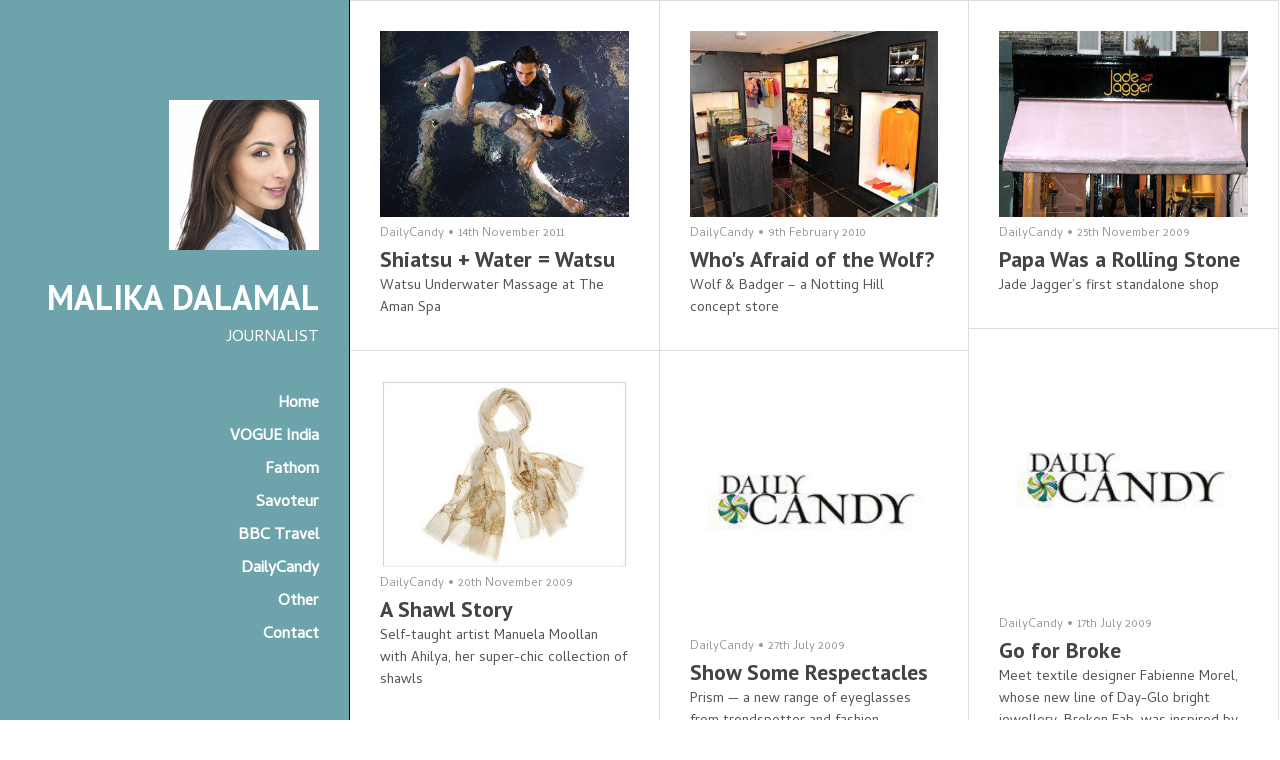

--- FILE ---
content_type: text/html; charset=utf-8
request_url: https://www.malikadalamal.com/dailycandy/
body_size: 3546
content:
<!DOCTYPE html>
<html lang="en">
<head>
    
    <title>DailyCandy / MALIKA DALAMAL</title>
    

    

<meta http-equiv="Content-Type" content="text/html; charset=utf-8">
<meta name="viewport" content="width=device-width, initial-scale=1, maximum-scale=5">
<link rel="shortcut icon" href="https://www.journoportfolio.com/favicon.ico">
<meta name="twitter:card" content="summary">
<meta content="@journoportfolio" name="twitter:site">
<meta content="Journo Portfolio" property="og:site_name">


<meta prefix="og: http://ogp.me/ns#" property="og:title" content="MALIKA DALAMAL / DailyCandy">
<meta content="MALIKA DALAMAL / DailyCandy" name="twitter:title" property="og:title">
<meta prefix="og: http://ogp.me/ns#" property="og:description" content="JOURNALIST">


<meta content="MALIKA DALAMAL" name="author">
<meta content="https://www.malikadalamal.com" property="article:author">

<base href="/">
<meta content="https://www.malikadalamal.com/dailycandy/" name="twitter:url" property="og:url">



<meta content="JOURNALIST" name="twitter:description" property="og:description">



<meta content="JOURNALIST" name="description">


 


    
    <meta prefix="og: http://ogp.me/ns#" property="og:image" content="https://media.journoportfolio.com/users/25287/images/556e6345-a92e-4cdb-807b-4cff63dfe0aa.jpeg">
    <meta content="https://media.journoportfolio.com/users/25287/images/556e6345-a92e-4cdb-807b-4cff63dfe0aa.jpeg" name="twitter:image" property="og:image">
    <meta property="og:image:width" content="214">
    <meta property="og:image:height" content="214">
    

<link rel="alternate" type="application/rss+xml" title="MALIKA DALAMAL" href="/rss.xml">





<meta content="Sidebar" name="journoportfolio:theme">

<link href="https://fonts.googleapis.com/css?family=PT+Sans:700|Cambay" rel="stylesheet" type="text/css">

    <link href="https://cdnjs.cloudflare.com/ajax/libs/font-awesome/4.2.0/css/font-awesome.min.css" rel="stylesheet">

    <link rel="stylesheet" href="https://static.journoportfolio.com/themes_v1/sidebar/css/style.9eb658a9b3da.css" type="text/css" charset="utf-8">

<style type="text/css">
html, body{
--jp-body-font-display: 'Cambay';
--jp-body-font-size: 16px;
--jp-body-font-color: #555555;
--jp-color: #7AACC0;
--jp-heading-font-weight: 700;
--jp-heading-font-display: 'PT Sans';
--jp-heading-font-color: #333333;
--jp-hero-image-name: 6c7ecadc-087f-4741-905d-40df4a837476.jpeg;
--jp-hero-image-image: {'url': 'https://media.journoportfolio.com/users/25287/images/6c7ecadc-087f-4741-905d-40df4a837476.jpeg', 'background_url': "url('https://media.journoportfolio.com/users/25287/images/6c7ecadc-087f-4741-905d-40df4a837476.jpeg')"};
--jp-hero-image-image-height: 480;
--jp-hero-image-image-ratio: 56.33802816901409;
--jp-hero-image-image-width: 852;
--jp-hero-image-focal-point: 50% 50%;
--jp-hero-overlay-color: rgba(109, 164, 172, 1.0);
--jp-hero-overlay-opacity: 100%;
--jp-sidebar-color: #ffffff;
--jp-page-bg-color: #ffffff;
--jp-footer-bg-color: #222222;
--jp-social-icon-style: colour;
--jp-name-font-display: 'PT Sans';
--jp-name-font-weight: 700;
--jp-name-font-size: 34px;
--jp-name-font-color: #ffffff;
--jp-date-format: jS F Y;
--jp-google-fonts-url: PT+Sans:700|Cambay;

}
</style>

</head>
<body id="">

    
<aside class="sidebar" style="background-image:url('https://media.journoportfolio.com/users/25287/images/6c7ecadc-087f-4741-905d-40df4a837476.jpeg');">
    <div class="cover">
        <div class="fixed-width">
            <div class="bg" itemscope itemtype="http://data-vocabulary.org/Person">

                
                    <div class="profile_img" style="background-image:url('https://media.journoportfolio.com/users/25287/images/profiles/fca9b3fd-61be-411d-a0b0-031419a38f61.jpg');"></div>
                

                <div class="social" >
                    
                </div>

                

                <h1 itemprop="name">
                    MALIKA DALAMAL
                </h1>

                <div class="bio" itemprop="description"><p>JOURNALIST</p>
                </div>

                
                    <section class="page-nav" data-userid="25287"  data-pageid="54197">
                        <ul class="left">
                            
                                <li data-pageid="56412" data-name="Home">
    <a target="_self"  class="" href="/">Home</a>

    
</li>
                            
                                <li data-pageid="54209" data-name="VOGUE India">
    <a target="_self"  class="" href="/vogue-india/">VOGUE India</a>

    
</li>
                            
                                <li data-pageid="54212" data-name="Fathom">
    <a target="_self"  class="" href="/fathom/">Fathom</a>

    
</li>
                            
                                <li data-pageid="54214" data-name="Savoteur">
    <a target="_self"  class="" href="/savoteur/">Savoteur</a>

    
</li>
                            
                                <li data-pageid="54213" data-name="BBC Travel">
    <a target="_self"  class="" href="/bbc-travel/">BBC Travel</a>

    
</li>
                            
                                <li data-pageid="54197" data-name="DailyCandy">
    <a target="_self"  class="active" href="/dailycandy/">DailyCandy</a>

    
</li>
                            
                                <li data-pageid="54215" data-name="Other">
    <a target="_self"  class="" href="/other/">Other</a>

    
</li>
                            
                                <li data-pageid="54210" data-name="Contact">
    <a target="_self"  class="" href="/contact/">Contact</a>

    
</li>
                            
                        </ul>
                    </section>
                

            </div>
        </div>
    </div>
</aside>

    <div class="page" id="Page">
        
    
        
        <section class="block-articles block-articles--last" data-id="58218" data-order="newest">
    

    


    <div class="masonry" id="masonry-1">
        
            
    


<article itemscope itemtype="http://data-vocabulary.org/Article" data-id="227225" class="article     " id="article_227225">
    <a class="article__inner" href="http://www.dailycandy.com/london/article/114318/Watsu-Massage-Shiatsu-Massage-Underwater" rel="nofollow" target="_blank" >

        
            

            <div class="crop" data-src="https://media.journoportfolio.com/users/25287/images/dd332454-0d14-4c6a-9d6a-6270c80297f7_max-600.jpg" style="padding-bottom: 75.0%">
            </div>
        

        <div class="article__meta">
            
                <span itemprop="citation">DailyCandy</span>
            

            <span class="article__date">
                 &bull; 
                <span itemprop="datePublished">
                    14th November 2011
                </span>
            </span>
        </div>

        <h2 class="article__title" itemprop="name">Shiatsu + Water = Watsu</h2>

        <div class="article__text" itemprop="description">
            Watsu Underwater Massage at The Aman Spa
        </div>

    </a>
</article>
        
            
    


<article itemscope itemtype="http://data-vocabulary.org/Article" data-id="227245" class="article     " id="article_227245">
    <a class="article__inner" href="http://www.dailycandy.com/london/article/80183/Wolf-Badger-Concept-Shop-Opens" rel="nofollow" target="_blank" >

        
            

            <div class="crop" data-src="https://media.journoportfolio.com/users/25287/images/31c4334e-4dcb-421b-bf07-9535433c89ee_max-600.jpg" style="padding-bottom: 75.0%">
            </div>
        

        <div class="article__meta">
            
                <span itemprop="citation">DailyCandy</span>
            

            <span class="article__date">
                 &bull; 
                <span itemprop="datePublished">
                    9th February 2010
                </span>
            </span>
        </div>

        <h2 class="article__title" itemprop="name">Who's Afraid of the Wolf?</h2>

        <div class="article__text" itemprop="description">
            Wolf & Badger – a Notting Hill concept store
        </div>

    </a>
</article>
        
            
    


<article itemscope itemtype="http://data-vocabulary.org/Article" data-id="227246" class="article     " id="article_227246">
    <a class="article__inner" href="http://www.dailycandy.com/london/article/78002/Jade-Jagger-Jewellery-and-Fashion-Shop-Opens" rel="nofollow" target="_blank" >

        
            

            <div class="crop" data-src="https://media.journoportfolio.com/users/25287/images/1a222220-8be6-457c-9c7a-9b1219147fe3_max-600.jpg" style="padding-bottom: 75.0%">
            </div>
        

        <div class="article__meta">
            
                <span itemprop="citation">DailyCandy</span>
            

            <span class="article__date">
                 &bull; 
                <span itemprop="datePublished">
                    25th November 2009
                </span>
            </span>
        </div>

        <h2 class="article__title" itemprop="name">Papa Was a Rolling Stone</h2>

        <div class="article__text" itemprop="description">
            Jade Jagger’s first standalone shop
        </div>

    </a>
</article>
        
            
    


<article itemscope itemtype="http://data-vocabulary.org/Article" data-id="227247" class="article     " id="article_227247">
    <a class="article__inner" href="http://www.dailycandy.com/london/article/77830/Ahilya-Cashmere-Scarves-Launch" rel="nofollow" target="_blank" >

        
            

            <div class="crop" data-src="https://media.journoportfolio.com/users/25287/images/b5f1ac77-f5d5-4d63-98f4-5eb540571dbf_max-600.jpg" style="padding-bottom: 75.0%">
            </div>
        

        <div class="article__meta">
            
                <span itemprop="citation">DailyCandy</span>
            

            <span class="article__date">
                 &bull; 
                <span itemprop="datePublished">
                    20th November 2009
                </span>
            </span>
        </div>

        <h2 class="article__title" itemprop="name">A Shawl Story</h2>

        <div class="article__text" itemprop="description">
            Self-taught artist Manuela Moollan with Ahilya, her super-chic collection of shawls
        </div>

    </a>
</article>
        
            
    


<article itemscope itemtype="http://data-vocabulary.org/Article" data-id="227251" class="article     " id="article_227251">
    <a class="article__inner" href="http://www.dailycandy.com/london/article/71313/Prism-Eyewear-Launches" rel="nofollow" target="_blank" >

        
            

            <div class="crop" data-src="https://media.journoportfolio.com/users/25287/images/8936d43d-adad-4762-92a0-a1c0ab63be52_max-600.jpeg" style="padding-bottom: 100.0%">
            </div>
        

        <div class="article__meta">
            
                <span itemprop="citation">DailyCandy</span>
            

            <span class="article__date">
                 &bull; 
                <span itemprop="datePublished">
                    27th July 2009
                </span>
            </span>
        </div>

        <h2 class="article__title" itemprop="name">Show Some Respectacles</h2>

        <div class="article__text" itemprop="description">
            Prism — a new range of eyeglasses from trendspotter and fashion journalist Anna Laub
        </div>

    </a>
</article>
        
            
    


<article itemscope itemtype="http://data-vocabulary.org/Article" data-id="227249" class="article     " id="article_227249">
    <a class="article__inner" href="http://www.dailycandy.com/london/article/70635/Brokenfab-Jewellery" rel="nofollow" target="_blank" >

        
            

            <div class="crop" data-src="https://media.journoportfolio.com/users/25287/images/f9cee41c-f782-41ba-bbc1-df4e87b4f9e4_max-600.jpeg" style="padding-bottom: 100.0%">
            </div>
        

        <div class="article__meta">
            
                <span itemprop="citation">DailyCandy</span>
            

            <span class="article__date">
                 &bull; 
                <span itemprop="datePublished">
                    17th July 2009
                </span>
            </span>
        </div>

        <h2 class="article__title" itemprop="name">Go for Broke</h2>

        <div class="article__text" itemprop="description">
            Meet textile designer Fabienne Morel, whose new line of Day-Glo bright jewellery, Broken Fab, was inspired by the darkness of London’s underground club scene.
        </div>

    </a>
</article>
        
            
    


<article itemscope itemtype="http://data-vocabulary.org/Article" data-id="227252" class="article     " id="article_227252">
    <a class="article__inner" href="http://www.dailycandy.com/london/article/41583/Mechante-of-London-Footwear" rel="nofollow" target="_blank" >

        
            

            <div class="crop" data-src="https://media.journoportfolio.com/users/25287/images/4c869852-fb86-4cbb-8572-249db2d3f456_max-600.jpeg" style="padding-bottom: 100.0%">
            </div>
        

        <div class="article__meta">
            
                <span itemprop="citation">DailyCandy</span>
            

            <span class="article__date">
                 &bull; 
                <span itemprop="datePublished">
                    13th February 2009
                </span>
            </span>
        </div>

        <h2 class="article__title" itemprop="name">Mon Petit Shoe</h2>

        <div class="article__text" itemprop="description">
            Mechante of London — the latest shoe brand making waves in the capital.
        </div>

    </a>
</article>
        
            
    


<article itemscope itemtype="http://data-vocabulary.org/Article" data-id="227257" class="article     " id="article_227257">
    <a class="article__inner" href="http://www.dailycandy.com/london/article/41109/Atelier-Mayer-Vintage-Concept-Website-Launches" rel="nofollow" target="_blank" >

        
            

            <div class="crop" data-src="https://media.journoportfolio.com/users/25287/images/030b14ad-a482-47c9-b3e1-8aab251767b1_max-600.jpeg" style="padding-bottom: 100.0%">
            </div>
        

        <div class="article__meta">
            
                <span itemprop="citation">DailyCandy</span>
            

            <span class="article__date">
                 &bull; 
                <span itemprop="datePublished">
                    16th January 2009
                </span>
            </span>
        </div>

        <h2 class="article__title" itemprop="name">Blast from the Past</h2>

        <div class="article__text" itemprop="description">
            Atelier-Mayer, a new vintage concept website founded by fashionable females Carmen Haid and Alice Kodell.
        </div>

    </a>
</article>
        
            
    


<article itemscope itemtype="http://data-vocabulary.org/Article" data-id="227260" class="article     " id="article_227260">
    <a class="article__inner" href="http://www.dailycandy.com/london/article/39480/American-Vintage-Clothing" rel="nofollow" target="_blank" >

        
            

            <div class="crop" data-src="https://media.journoportfolio.com/users/25287/images/ae72f611-15e4-4155-b601-79966776a062_max-600.jpeg" style="padding-bottom: 100.0%">
            </div>
        

        <div class="article__meta">
            
                <span itemprop="citation">DailyCandy</span>
            

            <span class="article__date">
                 &bull; 
                <span itemprop="datePublished">
                    14th October 2008
                </span>
            </span>
        </div>

        <h2 class="article__title" itemprop="name">The American Dream</h2>

        <div class="article__text" itemprop="description">
            American Vintage Clothing by french designer Michael Azoulay
        </div>

    </a>
</article>
        
            
    


<article itemscope itemtype="http://data-vocabulary.org/Article" data-id="227262" class="article     " id="article_227262">
    <a class="article__inner" href="http://www.dailycandy.com/london/article/37355/Mallarino-Jewellery-Launches" rel="nofollow" target="_blank" >

        
            

            <div class="crop" data-src="https://media.journoportfolio.com/users/25287/images/c613bd98-467c-45c7-818c-e8a8936dcfc5_max-600.jpeg" style="padding-bottom: 100.0%">
            </div>
        

        <div class="article__meta">
            
                <span itemprop="citation">DailyCandy</span>
            

            <span class="article__date">
                 &bull; 
                <span itemprop="datePublished">
                    24th June 2008
                </span>
            </span>
        </div>

        <h2 class="article__title" itemprop="name">Sister Act</h2>

        <div class="article__text" itemprop="description">
            Lucia and Isabella Bueno Mallarino. The cosmopolitan sisters, who split their time between Europe and their native Colombia, cast aside sibling rivalry to set up jewellery line Mallarino.
        </div>

    </a>
</article>
        
    </div>

    
</section>
    

    </div>

    
<footer>
    

    
    <small>
        Built with <a href="https://www.journoportfolio.com">Journo Portfolio</a>
    </small>
    
</footer>

    
<script src="https://static.journoportfolio.com/public/js/jquery-3.4.1.min.7c81558d82a3.js"></script>
<script src="https://static.journoportfolio.com/public/js/jquery.fitvids-1.1.deb7e7f82549.js"></script>
<script src="https://static.journoportfolio.com/public/js/macy-1.0.0.8974fad69fa7.js"></script>
<script src="https://static.journoportfolio.com/public/js/swiper-3.4.1.min.89ee8b576bba.js"></script>
<script src="https://static.journoportfolio.com/public/js/journoportfolio.b87b451f373b.js"></script>
<script src="https://static.journoportfolio.com/themes_v1/sidebar/js/scripts.2bf90613b87a.js"></script>



<div id="article_modal" hidden>
  <div class="article_modal__modal">
    <a class="close">Close <span>&#10005;</span></a>
    <div class="loading">
      <img src="https://static.journoportfolio.com/public/img/loading.40e3bc4ab652.gif">
    </div>
    <div class="article_modal__content">
    </div>
  </div>
</div>















<script type="text/javascript">
    var USER_ID = 25287;
    
    var PAGE_ID = 54197
    
    
    

    var PORTFOLIO_CAPTCHA_PUBLIC_KEY = "6Lc4J9AZAAAAAE_D0CZHclTobtIsztATjQR1bwYZ";
</script>

</body>
</html>